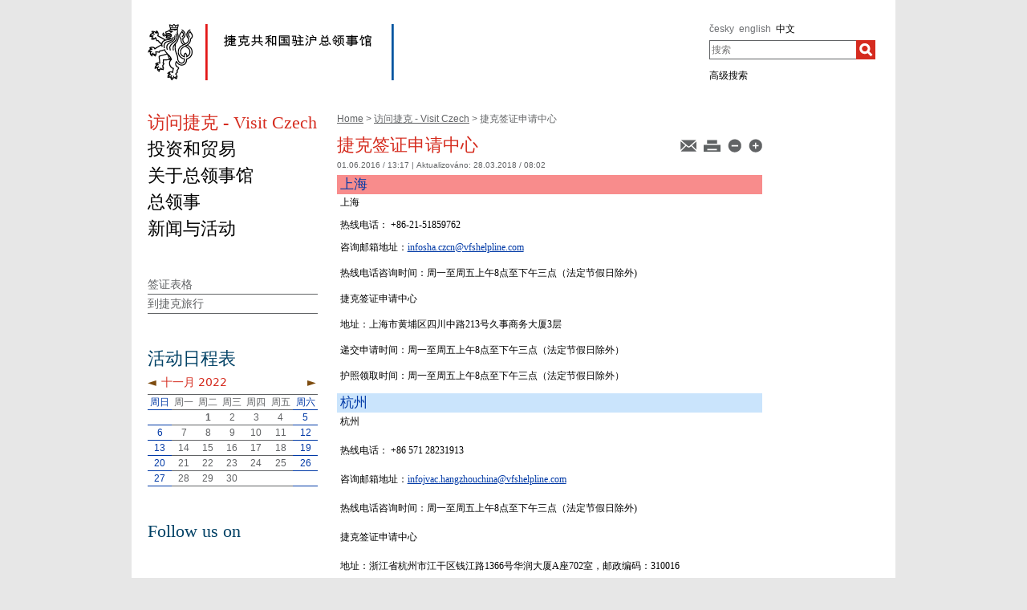

--- FILE ---
content_type: text/html;charset=utf-8
request_url: https://mzv.gov.cz/shanghai/zh/visit_czech/czech_visa_centers$1325.html?action=setMonth&year=2022&month=11&day=1
body_size: 5093
content:
<!DOCTYPE html PUBLIC "-//W3C//DTD XHTML 1.0 Strict//EN"
	"http://www.w3.org/TR/xhtml1/DTD/xhtml1-strict.dtd">
<!--
main:2042381
primary:1242045
lang:zh
langRoot:173700
isRtl:false -->
<html xmlns="http://www.w3.org/1999/xhtml" xml:lang="zh" lang="zh">
<head>

	<meta http-equiv="Content-type" content="text/html; charset=UTF-8" />
	<meta name="google-site-verification" content="HbfWNayKPg8PhQ3W-VPFL39p9bHEYjf6OPt6q1qveGQ" />
<meta property="og:url" content="https://mzv.gov.cz/shanghai/zh/visit_czech/czech_visa_centers.html" />
		<meta property="og:type" content="article" />
		<meta property="og:title" content="捷克签证申请中心" />
		<meta property="og:description" content="捷克签证申请中心" />
<meta property="og:image" content="https://mzv.gov.cz/public/8a/41/a8/2042388_1564225_VFS_Global_logo.jpg" />

	
	<title>捷克签证申请中心 | 捷克共和国驻沪总领事馆</title>
	<link rel="stylesheet" href="https://mzv.gov.cz/static/774-1-MZV/cz/resources/-logic-zastupitelske_urady-shared-resources-print_css.css?_linkv=1442194711387" type="text/css" media="print" />
	<link rel="stylesheet" href="https://mzv.gov.cz/static/774-1-MZV/cz/resources/-logic-zastupitelske_urady-shared-resources-reset_css.css?_linkv=1484918742373" type="text/css" media="screen" />
	<link rel="stylesheet" href="https://mzv.gov.cz/static/774-1-MZV/cz/resources/-logic-zastupitelske_urady-shared-resources-default_css.css?_linkv=1519911734200" type="text/css" media="screen" />
	<link rel="stylesheet" href="https://mzv.gov.cz/static/774-1-MZV/cz/resources/-logic-zastupitelske_urady-shared-resources-screen_css.css?_linkv=1733485312249" type="text/css" media="screen" />
	<link rel="stylesheet" href="https://mzv.gov.cz/static/774-1-MZV/cz/resources/-logic-mzv-resources-algoliasearch_css.css?_linkv=1733413237128" type="text/css" media="screen" />
	<link rel="stylesheet" href="https://mzv.gov.cz/static/774-1-MZV/cz/resources/-logic-mzv-resources-content_slider_css.css?_linkv=1442194711387" type="text/css" media="screen" />
	<!--<link rel="stylesheet" type="text/css" href="https://cdn.jsdelivr.net/npm/instantsearch.js@2.3.0/dist/instantsearch.min.css">
    <link rel="stylesheet" type="text/css" href="https://cdn.jsdelivr.net/npm/instantsearch.js@2.3.0/dist/instantsearch-theme-algolia.min.css">-->
<script type="text/javascript" src="/public/e0/8e/70/468224_348497_contentslider.js"></script>
	<script type="text/javascript" src="/public/39/d6/81/412481_323806_mootools.v1._11.js"></script>
	<script type="text/javascript" src="/public/c4/33/9/219448_348512_rotateSlidCom.js"></script>
	<script type="text/javascript" src="/public/d0/a0/52/223971_1912674_functions.js"></script>
	<script type="text/javascript" src="/public/a3/10/b5/297997_192886_events.js"></script>
	<!--[if IE 6]>
		<script type="text/javascript" src="/public/36/b4/2f/84469_14505_data"></script>
	<![endif]-->
	<!--[if lt IE 7]>
		<script defer type="text/javascript" src="/public/c0/57/ef/219408_18349_pngfix.js"></script>
	<![endif]-->
	
<script type="text/javascript" src="/public/89/e6/5f/455909_3008526_slimboxNew.js"></script>
	<script type="text/javascript" src="/public/c0/e9/f9/312010_1928505_clock.js"></script>
	<link rel="stylesheet" href="https://mzv.gov.cz/static/774-1-MZV/cz/resources/-logic-zastupitelske_urady-shared-resources-slimbox_css.css" type="text/css" media="screen"/>
	<link rel="stylesheet" href="https://mzv.gov.cz/static/774-1-MZV/cz/resources/-logic-mzv-resources-events__css.css" type="text/css" media="screen"/>
	<link rel="shortcut icon" href="/public/8b/aa/9e/495392_591614_favicon.ico" />
<!--[if lt IE 8]>
		<link rel="stylesheet" href="https://mzv.gov.cz/static/774-1-MZV/cz/resources/-logic-zastupitelske_urady-shared-resources-ielt8_css.css" type="text/css"/>
	<![endif]-->

<!--
			<PageMap>
				<DataObject type="article">
					<Attribute name="validFrom">2016年6月1日</Attribute>
					<Attribute name="validTo"></Attribute>
<Attribute name="country">CN</Attribute>
<Attribute name="topic">travel</Attribute>
</DataObject>
  			</PageMap>
  		-->
<script type='text/javascript' src='//www.google.com/jsapi'></script>

</head>
<script src="/public/88/59/84/1221237_3244600_jquery.js"></script>
<script>window.jQuery || document.write('<script src="/public/88/59/84/1221237_3244600_jquery.js"><\/script>')</script>
<script>
jQuery.noConflict();
</script>
<script src="/public/34/34/b6/1221235_1931192_tdi_bundle.min_1._7._6.js"></script>


<script type="text/javascript" src="/public/3f/58/a0/2753009_1890150_algoliasearch"></script>
	<script type="text/javascript" src="/public/c4/e/41/2753011_1890157_autocomplete"></script>
	<script type="text/javascript" src="/public/48/2e/14/2753013_1890161_instantsearch"></script>
<body class="alt_design article_view">
<div id="cookie-notification">
	<p>msg_cookie</p>
</div><div id="main_container">
	<header id="header_container" >
<div class="logo">
			<h1 id="logo">
<a href="/shanghai/zh/index.html" title="捷克共和国驻沪总领事馆"><img src="/public/a9/c8/d6/689058_591753_shanghai_zh.png" alt="捷克共和国驻沪总领事馆" /></a>
</h1>
		</div>
<div class="hidden_navigation">
			<a href="#menu_container">跳到菜单</a>,
			<a href="#content">跳到内容</a>
		</div>
		<hr class="hidden"/>
		<div id="tools">
<h2 class="hidden">语言</h2>
<p id="languages">
<a href="/shanghai/cz/index.html" class="noactive" aria-label="česky">
česky</a>&nbsp;
			<span class="hidden">, </span>
<a href="/shanghai/en/index.html" class="noactive" aria-label="english">
english</a>&nbsp;
			<span class="hidden">, </span>
<a href="/shanghai/zh/index.html" aria-label="中文">
中文</a>&nbsp;
			
</p>
<hr class="hidden"/><style>
      .algolia-autocomplete {
        width: 30%;
      }
      .algolia-autocomplete .aa-input, .algolia-autocomplete .aa-hint {
        width: 100%;
      }
      .algolia-autocomplete .aa-hint {
        color: #999;
      }
      .algolia-autocomplete .aa-dropdown-menu {
        margin-top:20px;
        width: 100%;
        background-color: #fff;
        border: 1px solid #999;
        box-shadow: 0px 0px 5px 2px #888888;
        overflow:hidden;
      }
      .algolia-autocomplete .aa-dropdown-menu .aa-suggestion {
        cursor: pointer;
        margin: 5px 4px;
        padding:4px;
      }
      .algolia-autocomplete .aa-dropdown-menu .aa-suggestion.aa-cursor {
        background-color: #d1d1d1;
      }
      .algolia-autocomplete .aa-dropdown-menu .aa-suggestion em {
        font-weight: bold;
        font-style: normal;
      }
    </style>
<h2 class="hidden">搜索</h2>

<form action="/shanghai/zh/index$281064.html?search=true" method="get" id="search-form">
	<div>
		<input type="hidden" name="search" value="true">
		<label for="hledej">搜索</label>
		<div>
			<input type="text" class="text" id="hledej" name="text" placeholder="搜索"/>
			<input type="submit" class="submit" value="" aria-label="搜索"/>	
		</div>
		<a href="/shanghai/zh/index.html?search=true">高级搜索</a>
	</div>
</form>

<script>
jQuery(document).ready(function ($) {
	  var client = algoliasearch('U596TMOUN6', '035474b9212c0746ed4b976d0405b230');
      var index = client.initIndex('mzvIndex');
    $('#hledej').autocomplete({ hint: false, appendTo:"#main_container"}, [
        {
          source: $.fn.autocomplete.sources.hits(index, { hitsPerPage: 5, filters:'lang:"zh"' }),
          displayKey: 'title',
          templates: {
            suggestion: function(suggestion) {
              return suggestion._highlightResult.title.value;
            }
          }
        }
    ])
    .on("autocomplete:selected", function(){
      $("#search-form").submit();
    });
});
</script><hr class="hidden"/>
		</div>
	</header><div id="content_container">
<div id="content_inner">
<div id="content">

<p id="breadcrumbs">
	<a href="/shanghai/zh/index.html">Home</a>&nbsp;&gt;
<a href="/shanghai/zh/visit_czech/index.html">访问捷克 - Visit Czech</a>&nbsp;&gt;
捷克签证申请中心</p>
<article class="article ">
<div class="article_tools noprint ">
<a href="/shanghai/zh/visit_czech/czech_visa_centers.html?notify=1" title="文章通知">
        <img src="/public/47/91/a9/219742_570301_mail.png" alt="文章通知"/>
</a>
<a href="#" onclick="print(); return false;" class="noprint">
	<img src="/public/b2/9d/11/84467_694862_print.png" alt="打印" title="打印"/>
</a>
<a href="#" onclick="decreaseFontSize('article_content'); return false;" title="Decrease font size">
        <img src="/public/ed/73/fd/223984_570299_minus.png" alt="Decrease font size"/>
</a>
<a href="#" onclick="increaseFontSize('article_content'); return false;" title="Increase font size">
        <img src="/public/d4/b1/d6/223986_570300_plus.png" alt="Increase font size"/>
</a>


</div>

<div class="article_content">

<h1 class="article_title">捷克签证申请中心</h1>
<p class="articleDate">01.06.2016 / 13:17  
| <span class="updated">
	Aktualizováno:

	<span class="time">
28.03.2018 / 08:02</span>
</span> 
</p>
		<span class="reset"></span>
		
<div class="article_body">
				<table align="left" border="0" cellpadding="5" cellspacing="1" style="width:100%">
	<tbody>
		<tr>
			<td style="background-color: rgb(248, 140, 140);">
			<h3>上海</h3>
			</td>
		</tr>
		<tr>
			<td>
			<p>上海</p>

			<p>热线电话： +86-21-51859762</p>

			<p>咨询邮箱地址：<a class="c_orange" href="mailto:infosha.czcn@vfshelpline.com">infosha.czcn@vfshelpline.com</a><br/>
			<br/>
			热线电话咨询时间：周一至周五上午8点至下午三点（法定节假日除外)<br/>
			<br/>
			捷克签证申请中心<br/>
			<br/>
			地址：上海市黄埔区四川中路213号久事商务大厦3层<br/>
			<br/>
			递交申请时间：周一至周五上午8点至下午三点（法定节假日除外）<br/>
			<br/>
			护照领取时间：周一至周五上午8点至下午三点（法定节假日除外）</p>
			</td>
		</tr>
		<tr>
			<td style="background-color: rgb(202, 228, 252);">
			<h3>杭州</h3>
			</td>
		</tr>
		<tr>
			<td>杭州<br/>
			<br/>
			热线电话： +86 571 28231913<br/>
			<br/>
			咨询邮箱地址：<a class="c_orange" href="mailto:infojvac.hangzhouchina@vfshelpline.com">infojvac.hangzhouchina@vfshelpline.com</a><br/>
			<br/>
			热线电话咨询时间：周一至周五上午8点至下午三点（法定节假日除外)<br/>
			<br/>
			捷克签证申请中心<br/>
			<br/>
			地址：浙江省杭州市江干区钱江路1366号华润大厦A座702室，邮政编码：310016<br/>
			<br/>
			递交申请时间：周一至周五上午8点至下午三点（法定节假日除外）<br/>
			<br/>
			护照领取时间：周一至周五上午8点至下午三点（法定节假日除外）</td>
		</tr>
		<tr>
			<td style="background-color: rgb(245, 245, 80);">
			<h3>南京</h3>
			</td>
		</tr>
		<tr>
			<td>
			<p>热线电话： +86-25-51801239</p>

			<p><br/>
			咨询邮箱地址：<a href="mailto:infojvac.nanjingchina@vfshelpline.com">infojvac.nanjingchina@vfshelpline.com</a></p>

			<p>热线电话咨询时间：周一至周五上午8点至下午三点（法定节假日除外）</p>

			<p>捷克签证申请中心</p>

			<p>地址：</p>

			<p>江苏省南京市建邺区庐山路188号新地中心5层， 邮政编码：210019</p>

			<p>递交申请时间：周一至周五上午8点至下午三点（法定节假日除外）</p>

			<p>护照领取时间：周一至周五上午8点至下午三点（法定节假日除外）</p>
			</td>
		</tr>
		<tr>
			<td>
			<ul>
				<li>的更多信息: <a href="http://www.vfsglobal.cn/czechrepublic/China" target="_blank">http://www.vfsglobal.cn/czechrepublic/China</a></li>
			</ul>
			</td>
		</tr>
		<tr>
			<td>&nbsp;</td>
		</tr>
	</tbody>
</table>

<p>&nbsp;</p>

<p>&nbsp;</p>

<p>&nbsp;</p>

<p>&nbsp;</p>

<p>&nbsp;</p>

<p>&nbsp;</p>
</div>
</div>


</article>
	
	<hr class="hidden"/>
</div>
<div id="menu_container" class="noprint">
	<ul id="menu">
<li >
				<!--test-->
<a href="/shanghai/zh/visit_czech/index.html" class=" active" >
<span>访问捷克 - Visit Czech</span>
</a>
			</li>
<li >
				<!--test-->
<a href="/shanghai/zh/investment_trade/index.html" class="" >
<span>投资和贸易</span>
</a>
			</li>
<li >
				<!--test-->
<a href="/shanghai/zh/consulate/index.html" class="" >
<span>关于总领事馆</span>
</a>
			</li>
<li >
				<!--test-->
<a href="/shanghai/zh/consul_general/index.html" class="" >
<span>总领事</span>
</a>
			</li>
<li >
				<!--test-->
<a href="/shanghai/zh/news/index.html" class=" last" >
<span>新闻与活动</span>
</a>
			</li>
</ul> 
	<hr class="hidden"/>
</div>



<aside id="left_sidebar" class="noprint">

<div id="submenu_box" class="box_content">
		<div id="submenu_container">
			<h2 class="hidden">MAIN_MENU</h2>
			<ul id="submenu">
<li>
<a href="/shanghai/zh/visit_czech/visa_forms/index.html" class="" >
签证表格</a>
</li>
<li>
<a href="/shanghai/zh/visit_czech/travel/index.html" class="" >
到捷克旅行</a>
</li>
</ul>
			<hr class="hidden"/>
		</div>
	</div>
<div class="box_content" id="calendar">	

<div class="calendar">
		<h2 class="box_title">活动日程表</h2>		
	<table>
		<thead>
<tr class="caption">
				<th colspan="7">
					<a href="/shanghai/zh/visit_czech/czech_visa_centers$1325.html?action=setMonth&amp;year=2022&amp;month=10&amp;day=1" class="float_left">◄</a>
					<a href="/shanghai/zh/visit_czech/czech_visa_centers$1325.html?action=setMonth&amp;year=2022&amp;month=12&amp;day=1" class="float_right">►</a>
					&nbsp;十一月 2022
				</th>
			</tr>
<tr>
<th class="weekend">周日</th>
<th>周一</th>
<th>周二</th>
<th>周三</th>
<th>周四</th>
<th>周五</th>
<th class="weekend">周六</th>
</tr>
		</thead>
<tbody>
<tr>
<td class="weekend">&nbsp;</td>
<td>&nbsp;</td>
<td id="day-1" class="active_day ">
1</td>
<td id="day-2" class="">
2</td>
<td id="day-3" class="">
3</td>
<td id="day-4" class="">
4</td>
<td id="day-5" class="weekend ">
5</td>
</tr>
<tr>
<td id="day-6" class="weekend ">
6</td>
<td id="day-7" class="">
7</td>
<td id="day-8" class="">
8</td>
<td id="day-9" class="">
9</td>
<td id="day-10" class="">
10</td>
<td id="day-11" class="">
11</td>
<td id="day-12" class="weekend ">
12</td>
</tr>
<tr>
<td id="day-13" class="weekend ">
13</td>
<td id="day-14" class="">
14</td>
<td id="day-15" class="">
15</td>
<td id="day-16" class="">
16</td>
<td id="day-17" class="">
17</td>
<td id="day-18" class="">
18</td>
<td id="day-19" class="weekend ">
19</td>
</tr>
<tr>
<td id="day-20" class="weekend ">
20</td>
<td id="day-21" class="">
21</td>
<td id="day-22" class="">
22</td>
<td id="day-23" class="">
23</td>
<td id="day-24" class="">
24</td>
<td id="day-25" class="">
25</td>
<td id="day-26" class="weekend ">
26</td>
</tr>
<tr>
<td id="day-27" class="weekend ">
27</td>
<td id="day-28" class="">
28</td>
<td id="day-29" class="">
29</td>
<td id="day-30" class="">
30</td>
<td>&nbsp;</td>
<td>&nbsp;</td>
<td class="weekend">&nbsp;</td>
</tr>
</tbody>
</table></div>
</div>		
<div class="box_content" id="social_networks">	
<h2 class="box_title">Follow us on</h2>
</div>		
<div class="box_content last" id="twitterTimeline">	
</div>		
<hr class="hidden"/>
</aside> 
</div>
<div class="reset">&nbsp;</div>
		</div>

<footer id="footer_container">
			<p>
				<a href="http://www.mzv.cz/en">捷克外交部</a>
<span class="separator noprint">|</span>
					<a href="/shanghai/zh/webmaster.html" class="noprint">
						<span>Webmaster</span>
					</a>
<span class="separator noprint">|</span>
					<a href="/shanghai/zh/kontakty.html" class="noprint">
						<span>联系我们</span>
					</a>
<span class="separator noprint">|</span>
					<a href="/shanghai/zh/mapa_stranek.html" class="noprint">
						<span>网站地图</span>
					</a>
<span class="delimiter noprint">|</span>
				<a href="?force_format=mobile" class="full">Mobile version</a>
				<span class="delimiter noprint">|</span>
				<a href="/shanghai/zh/rss.html" class="noprint">RSS</a>
			</p>
		</footer>
</div>
<p class="hidden"><a href="http://www.toplist.cz/"><img src="https://toplist.cz/count.asp?id=27521&amp;logo=blank" alt="TOPlist" /></a></p>
<script type="text/javascript">
	document.write(unescape("%3Cscript src='https://ssl.google-analytics.com/ga.js' type='text/javascript'%3E%3C/script%3E"));
	document.write(unescape("%3Cscript src='/public/11/43/10/272247_304713_google_analytics.js' type='text/javascript'%3E%3C/script%3E"));
</script><script type="text/javascript" src="/public/ea/1d/ec/1583403_2841264_cookie_notification.js"></script>
	<script type="text/javascript" src="/public/c1/ae/68/1254117_1199650_carousel.js"></script>
<!-- monitoring
__ETN_.O.K.__
// monitoring -->
</body>
<!-- main:2042381 primary:1242045 -->
</html>


--- FILE ---
content_type: text/plain; charset=UTF-8
request_url: https://mzv.gov.cz/public/3f/58/a0/2753009_1890150_algoliasearch
body_size: 63316
content:
/*! algoliasearch 3.24.7 | © 2014, 2015 Algolia SAS | github.com/algolia/algoliasearch-client-js */
!function(e){var t;"undefined"!=typeof window?t=window:"undefined"!=typeof self&&(t=self),t.ALGOLIA_MIGRATION_LAYER=e()}(function(){return function e(t,n,r){function o(s,a){if(!n[s]){if(!t[s]){var c="function"==typeof require&&require;if(!a&&c)return c(s,!0);if(i)return i(s,!0);var u=new Error("Cannot find module '"+s+"'");throw u.code="MODULE_NOT_FOUND",u}var l=n[s]={exports:{}};t[s][0].call(l.exports,function(e){var n=t[s][1][e];return o(n?n:e)},l,l.exports,e,t,n,r)}return n[s].exports}for(var i="function"==typeof require&&require,s=0;s<r.length;s++)o(r[s]);return o}({1:[function(e,t,n){function r(e,t){for(var n in t)e.setAttribute(n,t[n])}function o(e,t){e.onload=function(){this.onerror=this.onload=null,t(null,e)},e.onerror=function(){this.onerror=this.onload=null,t(new Error("Failed to load "+this.src),e)}}function i(e,t){e.onreadystatechange=function(){"complete"!=this.readyState&&"loaded"!=this.readyState||(this.onreadystatechange=null,t(null,e))}}t.exports=function(e,t,n){var s=document.head||document.getElementsByTagName("head")[0],a=document.createElement("script");"function"==typeof t&&(n=t,t={}),t=t||{},n=n||function(){},a.type=t.type||"text/javascript",a.charset=t.charset||"utf8",a.async=!("async"in t)||!!t.async,a.src=e,t.attrs&&r(a,t.attrs),t.text&&(a.text=""+t.text);var c="onload"in a?o:i;c(a,n),a.onload||o(a,n),s.appendChild(a)}},{}],2:[function(e,t,n){"use strict";function r(e){for(var t=new RegExp("cdn\\.jsdelivr\\.net/algoliasearch/latest/"+e.replace(".","\\.")+"(?:\\.min)?\\.js$"),n=document.getElementsByTagName("script"),r=!1,o=0,i=n.length;o<i;o++)if(n[o].src&&t.test(n[o].src)){r=!0;break}return r}t.exports=r},{}],3:[function(e,t,n){"use strict";function r(t){var n=e(1),r="//cdn.jsdelivr.net/algoliasearch/2/"+t+".min.js",i="-- AlgoliaSearch `latest` warning --\nWarning, you are using the `latest` version string from jsDelivr to load the AlgoliaSearch library.\nUsing `latest` is no more recommended, you should load //cdn.jsdelivr.net/algoliasearch/2/algoliasearch.min.js\n\nAlso, we updated the AlgoliaSearch JavaScript client to V3. If you want to upgrade,\nplease read our migration guide at https://github.com/algolia/algoliasearch-client-js/wiki/Migration-guide-from-2.x.x-to-3.x.x\n-- /AlgoliaSearch  `latest` warning --";window.console&&(window.console.warn?window.console.warn(i):window.console.log&&window.console.log(i));try{document.write("<script>window.ALGOLIA_SUPPORTS_DOCWRITE = true</script>"),window.ALGOLIA_SUPPORTS_DOCWRITE===!0?(document.write('<script src="'+r+'"></script>'),o("document.write")()):n(r,o("DOMElement"))}catch(s){n(r,o("DOMElement"))}}function o(e){return function(){var t="AlgoliaSearch: loaded V2 script using "+e;window.console&&window.console.log&&window.console.log(t)}}t.exports=r},{1:1}],4:[function(e,t,n){"use strict";function r(){var e="-- AlgoliaSearch V2 => V3 error --\nYou are trying to use a new version of the AlgoliaSearch JavaScript client with an old notation.\nPlease read our migration guide at https://github.com/algolia/algoliasearch-client-js/wiki/Migration-guide-from-2.x.x-to-3.x.x\n-- /AlgoliaSearch V2 => V3 error --";window.AlgoliaSearch=function(){throw new Error(e)},window.AlgoliaSearchHelper=function(){throw new Error(e)},window.AlgoliaExplainResults=function(){throw new Error(e)}}t.exports=r},{}],5:[function(e,t,n){"use strict";function r(t){var n=e(2),r=e(3),o=e(4);n(t)?r(t):o()}r("algoliasearch")},{2:2,3:3,4:4}]},{},[5])(5)}),function(e){if("object"==typeof exports&&"undefined"!=typeof module)module.exports=e();else if("function"==typeof define&&define.amd)define([],e);else{var t;t="undefined"!=typeof window?window:"undefined"!=typeof global?global:"undefined"!=typeof self?self:this,t.algoliasearch=e()}}(function(){var e;return function t(e,n,r){function o(s,a){if(!n[s]){if(!e[s]){var c="function"==typeof require&&require;if(!a&&c)return c(s,!0);if(i)return i(s,!0);var u=new Error("Cannot find module '"+s+"'");throw u.code="MODULE_NOT_FOUND",u}var l=n[s]={exports:{}};e[s][0].call(l.exports,function(t){var n=e[s][1][t];return o(n?n:t)},l,l.exports,t,e,n,r)}return n[s].exports}for(var i="function"==typeof require&&require,s=0;s<r.length;s++)o(r[s]);return o}({1:[function(e,t,n){(function(r){function o(){return!("undefined"==typeof window||!window.process||"renderer"!==window.process.type)||("undefined"!=typeof document&&document.documentElement&&document.documentElement.style&&document.documentElement.style.WebkitAppearance||"undefined"!=typeof window&&window.console&&(window.console.firebug||window.console.exception&&window.console.table)||"undefined"!=typeof navigator&&navigator.userAgent&&navigator.userAgent.toLowerCase().match(/firefox\/(\d+)/)&&parseInt(RegExp.$1,10)>=31||"undefined"!=typeof navigator&&navigator.userAgent&&navigator.userAgent.toLowerCase().match(/applewebkit\/(\d+)/))}function i(e){var t=this.useColors;if(e[0]=(t?"%c":"")+this.namespace+(t?" %c":" ")+e[0]+(t?"%c ":" ")+"+"+n.humanize(this.diff),t){var r="color: "+this.color;e.splice(1,0,r,"color: inherit");var o=0,i=0;e[0].replace(/%[a-zA-Z%]/g,function(e){"%%"!==e&&(o++,"%c"===e&&(i=o))}),e.splice(i,0,r)}}function s(){return"object"==typeof console&&console.log&&Function.prototype.apply.call(console.log,console,arguments)}function a(e){try{null==e?n.storage.removeItem("debug"):n.storage.debug=e}catch(t){}}function c(){var e;try{e=n.storage.debug}catch(t){}return!e&&"undefined"!=typeof r&&"env"in r&&(e=r.env.DEBUG),e}function u(){try{return window.localStorage}catch(e){}}n=t.exports=e(2),n.log=s,n.formatArgs=i,n.save=a,n.load=c,n.useColors=o,n.storage="undefined"!=typeof chrome&&"undefined"!=typeof chrome.storage?chrome.storage.local:u(),n.colors=["lightseagreen","forestgreen","goldenrod","dodgerblue","darkorchid","crimson"],n.formatters.j=function(e){try{return JSON.stringify(e)}catch(t){return"[UnexpectedJSONParseError]: "+t.message}},n.enable(c())}).call(this,e(12))},{12:12,2:2}],2:[function(e,t,n){function r(e){var t,r=0;for(t in e)r=(r<<5)-r+e.charCodeAt(t),r|=0;return n.colors[Math.abs(r)%n.colors.length]}function o(e){function t(){if(t.enabled){var e=t,r=+new Date,o=r-(u||r);e.diff=o,e.prev=u,e.curr=r,u=r;for(var i=new Array(arguments.length),s=0;s<i.length;s++)i[s]=arguments[s];i[0]=n.coerce(i[0]),"string"!=typeof i[0]&&i.unshift("%O");var a=0;i[0]=i[0].replace(/%([a-zA-Z%])/g,function(t,r){if("%%"===t)return t;a++;var o=n.formatters[r];if("function"==typeof o){var s=i[a];t=o.call(e,s),i.splice(a,1),a--}return t}),n.formatArgs.call(e,i);var c=t.log||n.log||console.log.bind(console);c.apply(e,i)}}return t.namespace=e,t.enabled=n.enabled(e),t.useColors=n.useColors(),t.color=r(e),"function"==typeof n.init&&n.init(t),t}function i(e){n.save(e),n.names=[],n.skips=[];for(var t=("string"==typeof e?e:"").split(/[\s,]+/),r=t.length,o=0;o<r;o++)t[o]&&(e=t[o].replace(/\*/g,".*?"),"-"===e[0]?n.skips.push(new RegExp("^"+e.substr(1)+"$")):n.names.push(new RegExp("^"+e+"$")))}function s(){n.enable("")}function a(e){var t,r;for(t=0,r=n.skips.length;t<r;t++)if(n.skips[t].test(e))return!1;for(t=0,r=n.names.length;t<r;t++)if(n.names[t].test(e))return!0;return!1}function c(e){return e instanceof Error?e.stack||e.message:e}n=t.exports=o.debug=o["default"]=o,n.coerce=c,n.disable=s,n.enable=i,n.enabled=a,n.humanize=e(9),n.names=[],n.skips=[],n.formatters={};var u},{9:9}],3:[function(t,n,r){(function(o,i){!function(t,o){"object"==typeof r&&"undefined"!=typeof n?n.exports=o():"function"==typeof e&&e.amd?e(o):t.ES6Promise=o()}(this,function(){"use strict";function e(e){var t=typeof e;return null!==e&&("object"===t||"function"===t)}function n(e){return"function"==typeof e}function r(e){X=e}function s(e){W=e}function a(){return function(){return o.nextTick(d)}}function c(){return"undefined"!=typeof V?function(){V(d)}:p()}function u(){var e=0,t=new Z(d),n=document.createTextNode("");return t.observe(n,{characterData:!0}),function(){n.data=e=++e%2}}function l(){var e=new MessageChannel;return e.port1.onmessage=d,function(){return e.port2.postMessage(0)}}function p(){var e=setTimeout;return function(){return e(d,1)}}function d(){for(var e=0;e<G;e+=2){var t=ne[e],n=ne[e+1];t(n),ne[e]=void 0,ne[e+1]=void 0}G=0}function h(){try{var e=t,n=e("vertx");return V=n.runOnLoop||n.runOnContext,c()}catch(r){return p()}}function f(e,t){var n=arguments,r=this,o=new this.constructor(m);void 0===o[oe]&&C(o);var i=r._state;return i?!function(){var e=n[i-1];W(function(){return P(i,o,e,r._result)})}():I(r,o,e,t),o}function y(e){var t=this;if(e&&"object"==typeof e&&e.constructor===t)return e;var n=new t(m);return R(n,e),n}function m(){}function v(){return new TypeError("You cannot resolve a promise with itself")}function g(){return new TypeError("A promises callback cannot return that same promise.")}function b(e){try{return e.then}catch(t){return ce.error=t,ce}}function w(e,t,n,r){try{e.call(t,n,r)}catch(o){return o}}function _(e,t,n){W(function(e){var r=!1,o=w(n,t,function(n){r||(r=!0,t!==n?R(e,n):S(e,n))},function(t){r||(r=!0,A(e,t))},"Settle: "+(e._label||" unknown promise"));!r&&o&&(r=!0,A(e,o))},e)}function x(e,t){t._state===se?S(e,t._result):t._state===ae?A(e,t._result):I(t,void 0,function(t){return R(e,t)},function(t){return A(e,t)})}function T(e,t,r){t.constructor===e.constructor&&r===f&&t.constructor.resolve===y?x(e,t):r===ce?(A(e,ce.error),ce.error=null):void 0===r?S(e,t):n(r)?_(e,t,r):S(e,t)}function R(t,n){t===n?A(t,v()):e(n)?T(t,n,b(n)):S(t,n)}function j(e){e._onerror&&e._onerror(e._result),k(e)}function S(e,t){e._state===ie&&(e._result=t,e._state=se,0!==e._subscribers.length&&W(k,e))}function A(e,t){e._state===ie&&(e._state=ae,e._result=t,W(j,e))}function I(e,t,n,r){var o=e._subscribers,i=o.length;e._onerror=null,o[i]=t,o[i+se]=n,o[i+ae]=r,0===i&&e._state&&W(k,e)}function k(e){var t=e._subscribers,n=e._state;if(0!==t.length){for(var r=void 0,o=void 0,i=e._result,s=0;s<t.length;s+=3)r=t[s],o=t[s+n],r?P(n,r,o,i):o(i);e._subscribers.length=0}}function O(){this.error=null}function E(e,t){try{return e(t)}catch(n){return ue.error=n,ue}}function P(e,t,r,o){var i=n(r),s=void 0,a=void 0,c=void 0,u=void 0;if(i){if(s=E(r,o),s===ue?(u=!0,a=s.error,s.error=null):c=!0,t===s)return void A(t,g())}else s=o,c=!0;t._state!==ie||(i&&c?R(t,s):u?A(t,a):e===se?S(t,s):e===ae&&A(t,s))}function U(e,t){try{t(function(t){R(e,t)},function(t){A(e,t)})}catch(n){A(e,n)}}function q(){return le++}function C(e){e[oe]=le++,e._state=void 0,e._result=void 0,e._subscribers=[]}function N(e,t){this._instanceConstructor=e,this.promise=new e(m),this.promise[oe]||C(this.promise),$(t)?(this.length=t.length,this._remaining=t.length,this._result=new Array(this.length),0===this.length?S(this.promise,this._result):(this.length=this.length||0,this._enumerate(t),0===this._remaining&&S(this.promise,this._result))):A(this.promise,D())}function D(){return new Error("Array Methods must be provided an Array")}function L(e){return new N(this,e).promise}function K(e){var t=this;return new t($(e)?function(n,r){for(var o=e.length,i=0;i<o;i++)t.resolve(e[i]).then(n,r)}:function(e,t){return t(new TypeError("You must pass an array to race."))})}function H(e){var t=this,n=new t(m);return A(n,e),n}function M(){throw new TypeError("You must pass a resolver function as the first argument to the promise constructor")}function J(){throw new TypeError("Failed to construct 'Promise': Please use the 'new' operator, this object constructor cannot be called as a function.")}function F(e){this[oe]=q(),this._result=this._state=void 0,this._subscribers=[],m!==e&&("function"!=typeof e&&M(),this instanceof F?U(this,e):J())}function B(){var e=void 0;if("undefined"!=typeof i)e=i;else if("undefined"!=typeof self)e=self;else try{e=Function("return this")()}catch(t){throw new Error("polyfill failed because global object is unavailable in this environment")}var n=e.Promise;if(n){var r=null;try{r=Object.prototype.toString.call(n.resolve())}catch(t){}if("[object Promise]"===r&&!n.cast)return}e.Promise=F}var Q=void 0;Q=Array.isArray?Array.isArray:function(e){return"[object Array]"===Object.prototype.toString.call(e)};var $=Q,G=0,V=void 0,X=void 0,W=function(e,t){ne[G]=e,ne[G+1]=t,G+=2,2===G&&(X?X(d):re())},Y="undefined"!=typeof window?window:void 0,z=Y||{},Z=z.MutationObserver||z.WebKitMutationObserver,ee="undefined"==typeof self&&"undefined"!=typeof o&&"[object process]"==={}.toString.call(o),te="undefined"!=typeof Uint8ClampedArray&&"undefined"!=typeof importScripts&&"undefined"!=typeof MessageChannel,ne=new Array(1e3),re=void 0;re=ee?a():Z?u():te?l():void 0===Y&&"function"==typeof t?h():p();var oe=Math.random().toString(36).substring(16),ie=void 0,se=1,ae=2,ce=new O,ue=new O,le=0;return N.prototype._enumerate=function(e){for(var t=0;this._state===ie&&t<e.length;t++)this._eachEntry(e[t],t)},N.prototype._eachEntry=function(e,t){var n=this._instanceConstructor,r=n.resolve;if(r===y){var o=b(e);if(o===f&&e._state!==ie)this._settledAt(e._state,t,e._result);else if("function"!=typeof o)this._remaining--,this._result[t]=e;else if(n===F){var i=new n(m);T(i,e,o),this._willSettleAt(i,t)}else this._willSettleAt(new n(function(t){return t(e)}),t)}else this._willSettleAt(r(e),t)},N.prototype._settledAt=function(e,t,n){var r=this.promise;r._state===ie&&(this._remaining--,e===ae?A(r,n):this._result[t]=n),0===this._remaining&&S(r,this._result)},N.prototype._willSettleAt=function(e,t){var n=this;I(e,void 0,function(e){return n._settledAt(se,t,e)},function(e){return n._settledAt(ae,t,e)})},F.all=L,F.race=K,F.resolve=y,F.reject=H,F._setScheduler=r,F._setAsap=s,F._asap=W,F.prototype={constructor:F,then:f,"catch":function(e){return this.then(null,e)}},F.polyfill=B,F.Promise=F,F})}).call(this,t(12),"undefined"!=typeof global?global:"undefined"!=typeof self?self:"undefined"!=typeof window?window:{})},{12:12}],4:[function(e,t,n){function r(){this._events=this._events||{},this._maxListeners=this._maxListeners||void 0}function o(e){return"function"==typeof e}function i(e){return"number"==typeof e}function s(e){return"object"==typeof e&&null!==e}function a(e){return void 0===e}t.exports=r,r.EventEmitter=r,r.prototype._events=void 0,r.prototype._maxListeners=void 0,r.defaultMaxListeners=10,r.prototype.setMaxListeners=function(e){if(!i(e)||e<0||isNaN(e))throw TypeError("n must be a positive number");return this._maxListeners=e,this},r.prototype.emit=function(e){var t,n,r,i,c,u;if(this._events||(this._events={}),"error"===e&&(!this._events.error||s(this._events.error)&&!this._events.error.length)){if(t=arguments[1],t instanceof Error)throw t;var l=new Error('Uncaught, unspecified "error" event. ('+t+")");throw l.context=t,l}if(n=this._events[e],a(n))return!1;if(o(n))switch(arguments.length){case 1:n.call(this);break;case 2:n.call(this,arguments[1]);break;case 3:n.call(this,arguments[1],arguments[2]);break;default:i=Array.prototype.slice.call(arguments,1),n.apply(this,i)}else if(s(n))for(i=Array.prototype.slice.call(arguments,1),u=n.slice(),r=u.length,c=0;c<r;c++)u[c].apply(this,i);return!0},r.prototype.addListener=function(e,t){var n;if(!o(t))throw TypeError("listener must be a function");return this._events||(this._events={}),this._events.newListener&&this.emit("newListener",e,o(t.listener)?t.listener:t),this._events[e]?s(this._events[e])?this._events[e].push(t):this._events[e]=[this._events[e],t]:this._events[e]=t,s(this._events[e])&&!this._events[e].warned&&(n=a(this._maxListeners)?r.defaultMaxListeners:this._maxListeners,n&&n>0&&this._events[e].length>n&&(this._events[e].warned=!0,console.error("(node) warning: possible EventEmitter memory leak detected. %d listeners added. Use emitter.setMaxListeners() to increase limit.",this._events[e].length),"function"==typeof console.trace&&console.trace())),this},r.prototype.on=r.prototype.addListener,r.prototype.once=function(e,t){function n(){this.removeListener(e,n),r||(r=!0,t.apply(this,arguments))}if(!o(t))throw TypeError("listener must be a function");var r=!1;return n.listener=t,this.on(e,n),this},r.prototype.removeListener=function(e,t){var n,r,i,a;if(!o(t))throw TypeError("listener must be a function");if(!this._events||!this._events[e])return this;if(n=this._events[e],i=n.length,r=-1,n===t||o(n.listener)&&n.listener===t)delete this._events[e],this._events.removeListener&&this.emit("removeListener",e,t);else if(s(n)){for(a=i;a-- >0;)if(n[a]===t||n[a].listener&&n[a].listener===t){r=a;break}if(r<0)return this;1===n.length?(n.length=0,delete this._events[e]):n.splice(r,1),this._events.removeListener&&this.emit("removeListener",e,t)}return this},r.prototype.removeAllListeners=function(e){var t,n;if(!this._events)return this;if(!this._events.removeListener)return 0===arguments.length?this._events={}:this._events[e]&&delete this._events[e],this;if(0===arguments.length){for(t in this._events)"removeListener"!==t&&this.removeAllListeners(t);return this.removeAllListeners("removeListener"),this._events={},this}if(n=this._events[e],o(n))this.removeListener(e,n);else if(n)for(;n.length;)this.removeListener(e,n[n.length-1]);return delete this._events[e],this},r.prototype.listeners=function(e){var t;return t=this._events&&this._events[e]?o(this._events[e])?[this._events[e]]:this._events[e].slice():[]},r.prototype.listenerCount=function(e){if(this._events){var t=this._events[e];if(o(t))return 1;if(t)return t.length}return 0},r.listenerCount=function(e,t){return e.listenerCount(t)}},{}],5:[function(e,t,n){var r=Object.prototype.hasOwnProperty,o=Object.prototype.toString;t.exports=function(e,t,n){if("[object Function]"!==o.call(t))throw new TypeError("iterator must be a function");var i=e.length;if(i===+i)for(var s=0;s<i;s++)t.call(n,e[s],s,e);else for(var a in e)r.call(e,a)&&t.call(n,e[a],a,e)}},{}],6:[function(e,t,n){(function(e){var n;n="undefined"!=typeof window?window:"undefined"!=typeof e?e:"undefined"!=typeof self?self:{},t.exports=n}).call(this,"undefined"!=typeof global?global:"undefined"!=typeof self?self:"undefined"!=typeof window?window:{})},{}],7:[function(e,t,n){"function"==typeof Object.create?t.exports=function(e,t){e.super_=t,e.prototype=Object.create(t.prototype,{constructor:{value:e,enumerable:!1,writable:!0,configurable:!0}})}:t.exports=function(e,t){e.super_=t;var n=function(){};n.prototype=t.prototype,e.prototype=new n,e.prototype.constructor=e}},{}],8:[function(e,t,n){var r={}.toString;t.exports=Array.isArray||function(e){return"[object Array]"==r.call(e)}},{}],9:[function(e,t,n){function r(e){if(e=String(e),!(e.length>100)){var t=/^((?:\d+)?\.?\d+) *(milliseconds?|msecs?|ms|seconds?|secs?|s|minutes?|mins?|m|hours?|hrs?|h|days?|d|years?|yrs?|y)?$/i.exec(e);if(t){var n=parseFloat(t[1]),r=(t[2]||"ms").toLowerCase();switch(r){case"years":case"year":case"yrs":case"yr":case"y":return n*p;case"days":case"day":case"d":return n*l;case"hours":case"hour":case"hrs":case"hr":case"h":return n*u;case"minutes":case"minute":case"mins":case"min":case"m":return n*c;case"seconds":case"second":case"secs":case"sec":case"s":return n*a;case"milliseconds":case"millisecond":case"msecs":case"msec":case"ms":return n;default:return}}}}function o(e){return e>=l?Math.round(e/l)+"d":e>=u?Math.round(e/u)+"h":e>=c?Math.round(e/c)+"m":e>=a?Math.round(e/a)+"s":e+"ms"}function i(e){return s(e,l,"day")||s(e,u,"hour")||s(e,c,"minute")||s(e,a,"second")||e+" ms"}function s(e,t,n){if(!(e<t))return e<1.5*t?Math.floor(e/t)+" "+n:Math.ceil(e/t)+" "+n+"s"}var a=1e3,c=60*a,u=60*c,l=24*u,p=365.25*l;t.exports=function(e,t){t=t||{};var n=typeof e;if("string"===n&&e.length>0)return r(e);if("number"===n&&isNaN(e)===!1)return t["long"]?i(e):o(e);throw new Error("val is not a non-empty string or a valid number. val="+JSON.stringify(e))}},{}],10:[function(e,t,n){"use strict";var r=Object.prototype.hasOwnProperty,o=Object.prototype.toString,i=Array.prototype.slice,s=e(11),a=Object.prototype.propertyIsEnumerable,c=!a.call({toString:null},"toString"),u=a.call(function(){},"prototype"),l=["toString","toLocaleString","valueOf","hasOwnProperty","isPrototypeOf","propertyIsEnumerable","constructor"],p=function(e){var t=e.constructor;return t&&t.prototype===e},d={$console:!0,$external:!0,$frame:!0,$frameElement:!0,$frames:!0,$innerHeight:!0,$innerWidth:!0,$outerHeight:!0,$outerWidth:!0,$pageXOffset:!0,$pageYOffset:!0,$parent:!0,$scrollLeft:!0,$scrollTop:!0,$scrollX:!0,$scrollY:!0,$self:!0,$webkitIndexedDB:!0,$webkitStorageInfo:!0,$window:!0},h=function(){if("undefined"==typeof window)return!1;for(var e in window)try{if(!d["$"+e]&&r.call(window,e)&&null!==window[e]&&"object"==typeof window[e])try{p(window[e])}catch(t){return!0}}catch(t){return!0}return!1}(),f=function(e){if("undefined"==typeof window||!h)return p(e);try{return p(e)}catch(t){return!1}},y=function(e){var t=null!==e&&"object"==typeof e,n="[object Function]"===o.call(e),i=s(e),a=t&&"[object String]"===o.call(e),p=[];if(!t&&!n&&!i)throw new TypeError("Object.keys called on a non-object");var d=u&&n;if(a&&e.length>0&&!r.call(e,0))for(var h=0;h<e.length;++h)p.push(String(h));if(i&&e.length>0)for(var y=0;y<e.length;++y)p.push(String(y));else for(var m in e)d&&"prototype"===m||!r.call(e,m)||p.push(String(m));if(c)for(var v=f(e),g=0;g<l.length;++g)v&&"constructor"===l[g]||!r.call(e,l[g])||p.push(l[g]);return p};y.shim=function(){if(Object.keys){var e=function(){return 2===(Object.keys(arguments)||"").length}(1,2);if(!e){var t=Object.keys;Object.keys=function(e){return t(s(e)?i.call(e):e)}}}else Object.keys=y;return Object.keys||y},t.exports=y},{11:11}],11:[function(e,t,n){"use strict";var r=Object.prototype.toString;t.exports=function(e){var t=r.call(e),n="[object Arguments]"===t;return n||(n="[object Array]"!==t&&null!==e&&"object"==typeof e&&"number"==typeof e.length&&e.length>=0&&"[object Function]"===r.call(e.callee)),n}},{}],12:[function(e,t,n){function r(){throw new Error("setTimeout has not been defined")}function o(){throw new Error("clearTimeout has not been defined")}function i(e){if(p===setTimeout)return setTimeout(e,0);if((p===r||!p)&&setTimeout)return p=setTimeout,setTimeout(e,0);try{return p(e,0)}catch(t){try{return p.call(null,e,0)}catch(t){return p.call(this,e,0)}}}function s(e){if(d===clearTimeout)return clearTimeout(e);if((d===o||!d)&&clearTimeout)return d=clearTimeout,clearTimeout(e);try{return d(e)}catch(t){try{return d.call(null,e)}catch(t){return d.call(this,e)}}}function a(){m&&f&&(m=!1,f.length?y=f.concat(y):v=-1,y.length&&c())}function c(){if(!m){var e=i(a);m=!0;for(var t=y.length;t;){for(f=y,y=[];++v<t;)f&&f[v].run();v=-1,t=y.length}f=null,m=!1,s(e)}}function u(e,t){this.fun=e,this.array=t}function l(){}var p,d,h=t.exports={};!function(){try{p="function"==typeof setTimeout?setTimeout:r}catch(e){p=r}try{d="function"==typeof clearTimeout?clearTimeout:o}catch(e){d=o}}();var f,y=[],m=!1,v=-1;h.nextTick=function(e){var t=new Array(arguments.length-1);if(arguments.length>1)for(var n=1;n<arguments.length;n++)t[n-1]=arguments[n];y.push(new u(e,t)),1!==y.length||m||i(c)},u.prototype.run=function(){this.fun.apply(null,this.array)},h.title="browser",h.browser=!0,h.env={},h.argv=[],h.version="",h.versions={},h.on=l,h.addListener=l,h.once=l,h.off=l,h.removeListener=l,h.removeAllListeners=l,h.emit=l,h.binding=function(e){throw new Error("process.binding is not supported")},h.cwd=function(){return"/"},h.chdir=function(e){throw new Error("process.chdir is not supported")},h.umask=function(){return 0}},{}],13:[function(e,t,n){"use strict";function r(e,t){if(e.map)return e.map(t);for(var n=[],r=0;r<e.length;r++)n.push(t(e[r],r));return n}var o=function(e){switch(typeof e){case"string":return e;case"boolean":return e?"true":"false";case"number":return isFinite(e)?e:"";default:return""}};t.exports=function(e,t,n,a){return t=t||"&",n=n||"=",null===e&&(e=void 0),"object"==typeof e?r(s(e),function(s){var a=encodeURIComponent(o(s))+n;return i(e[s])?r(e[s],function(e){return a+encodeURIComponent(o(e))}).join(t):a+encodeURIComponent(o(e[s]))}).join(t):a?encodeURIComponent(o(a))+n+encodeURIComponent(o(e)):""};var i=Array.isArray||function(e){return"[object Array]"===Object.prototype.toString.call(e)},s=Object.keys||function(e){var t=[];for(var n in e)Object.prototype.hasOwnProperty.call(e,n)&&t.push(n);return t}},{}],14:[function(e,t,n){function r(){c.apply(this,arguments)}function o(){var e="Not implemented in this environment.\nIf you feel this is a mistake, write to support@algolia.com";throw new l.AlgoliaSearchError(e)}t.exports=r;var i=e(16),s=e(26),a=e(27),c=e(15),u=e(7),l=e(28);u(r,c),r.prototype.deleteIndex=function(e,t){return this._jsonRequest({method:"DELETE",url:"/1/indexes/"+encodeURIComponent(e),hostType:"write",callback:t})},r.prototype.moveIndex=function(e,t,n){var r={operation:"move",destination:t};return this._jsonRequest({method:"POST",url:"/1/indexes/"+encodeURIComponent(e)+"/operation",body:r,hostType:"write",callback:n})},r.prototype.copyIndex=function(e,t,n,r){var o={operation:"copy",destination:t},i=r;if("function"==typeof n)i=n;else if(Array.isArray(n)&&n.length>0)o.scope=n;else if("undefined"!=typeof n)throw new Error("the scope given to `copyIndex` was not an array with settings, synonyms or rules");return this._jsonRequest({method:"POST",url:"/1/indexes/"+encodeURIComponent(e)+"/operation",body:o,hostType:"write",callback:i})},r.prototype.getLogs=function(t,n,r){var o=e(25),i={};return"object"==typeof t?(i=o(t),r=n):0===arguments.length||"function"==typeof t?r=t:1===arguments.length||"function"==typeof n?(r=n,i.offset=t):(i.offset=t,i.length=n),void 0===i.offset&&(i.offset=0),void 0===i.length&&(i.length=10),this._jsonRequest({method:"GET",url:"/1/logs?"+this._getSearchParams(i,""),hostType:"read",callback:r})},r.prototype.listIndexes=function(e,t){var n="";return void 0===e||"function"==typeof e?t=e:n="?page="+e,this._jsonRequest({method:"GET",url:"/1/indexes"+n,hostType:"read",callback:t})},r.prototype.initIndex=function(e){return new i(this,e)},r.prototype.listUserKeys=s(function(e){return this.listApiKeys(e)},a("client.listUserKeys()","client.listApiKeys()")),r.prototype.listApiKeys=function(e){return this._jsonRequest({method:"GET",url:"/1/keys",hostType:"read",callback:e})},r.prototype.getUserKeyACL=s(function(e,t){return this.getApiKey(e,t)},a("client.getUserKeyACL()","client.getApiKey()")),r.prototype.getApiKey=function(e,t){return this._jsonRequest({method:"GET",url:"/1/keys/"+e,hostType:"read",callback:t})},r.prototype.deleteUserKey=s(function(e,t){return this.deleteApiKey(e,t)},a("client.deleteUserKey()","client.deleteApiKey()")),r.prototype.deleteApiKey=function(e,t){return this._jsonRequest({method:"DELETE",url:"/1/keys/"+e,hostType:"write",callback:t})},r.prototype.addUserKey=s(function(e,t,n){return this.addApiKey(e,t,n)},a("client.addUserKey()","client.addApiKey()")),r.prototype.addApiKey=function(t,n,r){var o=e(8),i="Usage: client.addApiKey(arrayOfAcls[, params, callback])";if(!o(t))throw new Error(i);1!==arguments.length&&"function"!=typeof n||(r=n,n=null);var s={acl:t};return n&&(s.validity=n.validity,s.maxQueriesPerIPPerHour=n.maxQueriesPerIPPerHour,s.maxHitsPerQuery=n.maxHitsPerQuery,s.indexes=n.indexes,s.description=n.description,n.queryParameters&&(s.queryParameters=this._getSearchParams(n.queryParameters,"")),s.referers=n.referers),this._jsonRequest({method:"POST",url:"/1/keys",body:s,hostType:"write",callback:r})},r.prototype.addUserKeyWithValidity=s(function(e,t,n){return this.addApiKey(e,t,n)},a("client.addUserKeyWithValidity()","client.addApiKey()")),r.prototype.updateUserKey=s(function(e,t,n,r){return this.updateApiKey(e,t,n,r)},a("client.updateUserKey()","client.updateApiKey()")),r.prototype.updateApiKey=function(t,n,r,o){var i=e(8),s="Usage: client.updateApiKey(key, arrayOfAcls[, params, callback])";if(!i(n))throw new Error(s);2!==arguments.length&&"function"!=typeof r||(o=r,r=null);var a={acl:n};return r&&(a.validity=r.validity,a.maxQueriesPerIPPerHour=r.maxQueriesPerIPPerHour,a.maxHitsPerQuery=r.maxHitsPerQuery,a.indexes=r.indexes,a.description=r.description,r.queryParameters&&(a.queryParameters=this._getSearchParams(r.queryParameters,"")),a.referers=r.referers),this._jsonRequest({method:"PUT",url:"/1/keys/"+t,body:a,hostType:"write",callback:o})},r.prototype.startQueriesBatch=s(function(){this._batch=[]},a("client.startQueriesBatch()","client.search()")),r.prototype.addQueryInBatch=s(function(e,t,n){this._batch.push({indexName:e,query:t,params:n})},a("client.addQueryInBatch()","client.search()")),r.prototype.sendQueriesBatch=s(function(e){return this.search(this._batch,e)},a("client.sendQueriesBatch()","client.search()")),r.prototype.batch=function(t,n){var r=e(8),o="Usage: client.batch(operations[, callback])";if(!r(t))throw new Error(o);return this._jsonRequest({method:"POST",url:"/1/indexes/*/batch",body:{requests:t},hostType:"write",callback:n})},r.prototype.destroy=o,r.prototype.enableRateLimitForward=o,r.prototype.disableRateLimitForward=o,r.prototype.useSecuredAPIKey=o,r.prototype.disableSecuredAPIKey=o,r.prototype.generateSecuredApiKey=o},{15:15,16:16,25:25,26:26,27:27,28:28,7:7,8:8}],15:[function(e,t,n){(function(n){function r(t,n,r){var i=e(1)("algoliasearch"),s=e(25),a=e(8),u=e(30),l="Usage: algoliasearch(applicationID, apiKey, opts)";if(r._allowEmptyCredentials!==!0&&!t)throw new c.AlgoliaSearchError("Please provide an application ID. "+l);if(r._allowEmptyCredentials!==!0&&!n)throw new c.AlgoliaSearchError("Please provide an API key. "+l);this.applicationID=t,this.apiKey=n,this.hosts={read:[],write:[]},r=r||{};var p=r.protocol||"https:";if(this._timeouts=r.timeouts||{connect:1e3,read:2e3,write:3e4},r.timeout&&(this._timeouts.connect=this._timeouts.read=this._timeouts.write=r.timeout),/:$/.test(p)||(p+=":"),"http:"!==r.protocol&&"https:"!==r.protocol)throw new c.AlgoliaSearchError("protocol must be `http:` or `https:` (was `"+r.protocol+"`)");if(this._checkAppIdData(),r.hosts)a(r.hosts)?(this.hosts.read=s(r.hosts),this.hosts.write=s(r.hosts)):(this.hosts.read=s(r.hosts.read),this.hosts.write=s(r.hosts.write));else{var d=u(this._shuffleResult,function(e){return t+"-"+e+".algolianet.com"});this.hosts.read=[this.applicationID+"-dsn.algolia.net"].concat(d),this.hosts.write=[this.applicationID+".algolia.net"].concat(d)}this.hosts.read=u(this.hosts.read,o(p)),this.hosts.write=u(this.hosts.write,o(p)),this.extraHeaders={},this.cache=r._cache||{},this._ua=r._ua,this._useCache=!(void 0!==r._useCache&&!r._cache)||r._useCache,this._useFallback=void 0===r.useFallback||r.useFallback,this._setTimeout=r._setTimeout,i("init done, %j",this)}function o(e){return function(t){return e+"//"+t.toLowerCase()}}function i(e){if(void 0===Array.prototype.toJSON)return JSON.stringify(e);var t=Array.prototype.toJSON;delete Array.prototype.toJSON;var n=JSON.stringify(e);return Array.prototype.toJSON=t,n}function s(e){for(var t,n,r=e.length;0!==r;)n=Math.floor(Math.random()*r),r-=1,t=e[r],e[r]=e[n],e[n]=t;return e}function a(e){var t={};for(var n in e)if(Object.prototype.hasOwnProperty.call(e,n)){var r;r="x-algolia-api-key"===n||"x-algolia-application-id"===n?"**hidden for security purposes**":e[n],t[n]=r}return t}t.exports=r;var c=e(28),u=e(29),l=e(18),p=e(34),d=500,h=n.env.RESET_APP_DATA_TIMER&&parseInt(n.env.RESET_APP_DATA_TIMER,10)||12e4;r.prototype.initIndex=function(e){return new l(this,e)},r.prototype.setExtraHeader=function(e,t){this.extraHeaders[e.toLowerCase()]=t},r.prototype.getExtraHeader=function(e){return this.extraHeaders[e.toLowerCase()]},r.prototype.unsetExtraHeader=function(e){delete this.extraHeaders[e.toLowerCase()]},r.prototype.addAlgoliaAgent=function(e){this._ua.indexOf(";"+e)===-1&&(this._ua+=";"+e)},r.prototype._jsonRequest=function(t){function n(e,u){function d(e){var t=e&&e.body&&e.body.message&&e.body.status||e.statusCode||e&&e.body&&200;s("received response: statusCode: %s, computed statusCode: %d, headers: %j",e.statusCode,t,e.headers);var n=2===Math.floor(t/100),i=new Date;if(v.push({currentHost:T,headers:a(o),content:r||null,contentLength:void 0!==r?r.length:null,method:u.method,timeouts:u.timeouts,url:u.url,startTime:x,endTime:i,duration:i-x,statusCode:t}),
n)return h._useCache&&p&&(p[_]=e.responseText),e.body;var l=4!==Math.floor(t/100);if(l)return f+=1,b();s("unrecoverable error");var d=new c.AlgoliaSearchError(e.body&&e.body.message,{debugData:v,statusCode:t});return h._promise.reject(d)}function g(e){s("error: %s, stack: %s",e.message,e.stack);var n=new Date;return v.push({currentHost:T,headers:a(o),content:r||null,contentLength:void 0!==r?r.length:null,method:u.method,timeouts:u.timeouts,url:u.url,startTime:x,endTime:n,duration:n-x}),e instanceof c.AlgoliaSearchError||(e=new c.Unknown(e&&e.message,e)),f+=1,e instanceof c.Unknown||e instanceof c.UnparsableJSON||f>=h.hosts[t.hostType].length&&(y||!m)?(e.debugData=v,h._promise.reject(e)):e instanceof c.RequestTimeout?w():b()}function b(){return s("retrying request"),h._incrementHostIndex(t.hostType),n(e,u)}function w(){return s("retrying request with higher timeout"),h._incrementHostIndex(t.hostType),h._incrementTimeoutMultipler(),u.timeouts=h._getTimeoutsForRequest(t.hostType),n(e,u)}h._checkAppIdData();var _,x=new Date;if(h._useCache&&(_=t.url),h._useCache&&r&&(_+="_body_"+u.body),h._useCache&&p&&void 0!==p[_])return s("serving response from cache"),h._promise.resolve(JSON.parse(p[_]));if(f>=h.hosts[t.hostType].length)return!m||y?(s("could not get any response"),h._promise.reject(new c.AlgoliaSearchError("Cannot connect to the AlgoliaSearch API. Send an email to support@algolia.com to report and resolve the issue. Application id was: "+h.applicationID,{debugData:v}))):(s("switching to fallback"),f=0,u.method=t.fallback.method,u.url=t.fallback.url,u.jsonBody=t.fallback.body,u.jsonBody&&(u.body=i(u.jsonBody)),o=h._computeRequestHeaders(l),u.timeouts=h._getTimeoutsForRequest(t.hostType),h._setHostIndexByType(0,t.hostType),y=!0,n(h._request.fallback,u));var T=h._getHostByType(t.hostType),R=T+u.url,j={body:u.body,jsonBody:u.jsonBody,method:u.method,headers:o,timeouts:u.timeouts,debug:s};return s("method: %s, url: %s, headers: %j, timeouts: %d",j.method,R,j.headers,j.timeouts),e===h._request.fallback&&s("using fallback"),e.call(h,R,j).then(d,g)}this._checkAppIdData();var r,o,s=e(1)("algoliasearch:"+t.url),l=t.additionalUA||"",p=t.cache,h=this,f=0,y=!1,m=h._useFallback&&h._request.fallback&&t.fallback;this.apiKey.length>d&&void 0!==t.body&&(void 0!==t.body.params||void 0!==t.body.requests)?(t.body.apiKey=this.apiKey,o=this._computeRequestHeaders(l,!1)):o=this._computeRequestHeaders(l),void 0!==t.body&&(r=i(t.body)),s("request start");var v=[],g=n(h._request,{url:t.url,method:t.method,body:r,jsonBody:t.body,timeouts:h._getTimeoutsForRequest(t.hostType)});return"function"!=typeof t.callback?g:void g.then(function(e){u(function(){t.callback(null,e)},h._setTimeout||setTimeout)},function(e){u(function(){t.callback(e)},h._setTimeout||setTimeout)})},r.prototype._getSearchParams=function(e,t){if(void 0===e||null===e)return t;for(var n in e)null!==n&&void 0!==e[n]&&e.hasOwnProperty(n)&&(t+=""===t?"":"&",t+=n+"="+encodeURIComponent("[object Array]"===Object.prototype.toString.call(e[n])?i(e[n]):e[n]));return t},r.prototype._computeRequestHeaders=function(t,n){var r=e(5),o=t?this._ua+";"+t:this._ua,i={"x-algolia-agent":o,"x-algolia-application-id":this.applicationID};return n!==!1&&(i["x-algolia-api-key"]=this.apiKey),this.userToken&&(i["x-algolia-usertoken"]=this.userToken),this.securityTags&&(i["x-algolia-tagfilters"]=this.securityTags),r(this.extraHeaders,function(e,t){i[t]=e}),i},r.prototype.search=function(t,n,r){var o=e(8),i=e(30),s="Usage: client.search(arrayOfQueries[, callback])";if(!o(t))throw new Error(s);"function"==typeof n?(r=n,n={}):void 0===n&&(n={});var a=this,c={requests:i(t,function(e){var t="";return void 0!==e.query&&(t+="query="+encodeURIComponent(e.query)),{indexName:e.indexName,params:a._getSearchParams(e.params,t)}})},u=i(c.requests,function(e,t){return t+"="+encodeURIComponent("/1/indexes/"+encodeURIComponent(e.indexName)+"?"+e.params)}).join("&"),l="/1/indexes/*/queries";return void 0!==n.strategy&&(l+="?strategy="+n.strategy),this._jsonRequest({cache:this.cache,method:"POST",url:l,body:c,hostType:"read",fallback:{method:"GET",url:"/1/indexes/*",body:{params:u}},callback:r})},r.prototype.setSecurityTags=function(e){if("[object Array]"===Object.prototype.toString.call(e)){for(var t=[],n=0;n<e.length;++n)if("[object Array]"===Object.prototype.toString.call(e[n])){for(var r=[],o=0;o<e[n].length;++o)r.push(e[n][o]);t.push("("+r.join(",")+")")}else t.push(e[n]);e=t.join(",")}this.securityTags=e},r.prototype.setUserToken=function(e){this.userToken=e},r.prototype.clearCache=function(){this.cache={}},r.prototype.setRequestTimeout=function(e){e&&(this._timeouts.connect=this._timeouts.read=this._timeouts.write=e)},r.prototype.setTimeouts=function(e){this._timeouts=e},r.prototype.getTimeouts=function(){return this._timeouts},r.prototype._getAppIdData=function(){var e=p.get(this.applicationID);return null!==e&&this._cacheAppIdData(e),e},r.prototype._setAppIdData=function(e){return e.lastChange=(new Date).getTime(),this._cacheAppIdData(e),p.set(this.applicationID,e)},r.prototype._checkAppIdData=function(){var e=this._getAppIdData(),t=(new Date).getTime();return null===e||t-e.lastChange>h?this._resetInitialAppIdData(e):e},r.prototype._resetInitialAppIdData=function(e){var t=e||{};return t.hostIndexes={read:0,write:0},t.timeoutMultiplier=1,t.shuffleResult=t.shuffleResult||s([1,2,3]),this._setAppIdData(t)},r.prototype._cacheAppIdData=function(e){this._hostIndexes=e.hostIndexes,this._timeoutMultiplier=e.timeoutMultiplier,this._shuffleResult=e.shuffleResult},r.prototype._partialAppIdDataUpdate=function(t){var n=e(5),r=this._getAppIdData();return n(t,function(e,t){r[t]=e}),this._setAppIdData(r)},r.prototype._getHostByType=function(e){return this.hosts[e][this._getHostIndexByType(e)]},r.prototype._getTimeoutMultiplier=function(){return this._timeoutMultiplier},r.prototype._getHostIndexByType=function(e){return this._hostIndexes[e]},r.prototype._setHostIndexByType=function(t,n){var r=e(25),o=r(this._hostIndexes);return o[n]=t,this._partialAppIdDataUpdate({hostIndexes:o}),t},r.prototype._incrementHostIndex=function(e){return this._setHostIndexByType((this._getHostIndexByType(e)+1)%this.hosts[e].length,e)},r.prototype._incrementTimeoutMultipler=function(){var e=Math.max(this._timeoutMultiplier+1,4);return this._partialAppIdDataUpdate({timeoutMultiplier:e})},r.prototype._getTimeoutsForRequest=function(e){return{connect:this._timeouts.connect*this._timeoutMultiplier,complete:this._timeouts[e]*this._timeoutMultiplier}}}).call(this,e(12))},{1:1,12:12,18:18,25:25,28:28,29:29,30:30,34:34,5:5,8:8}],16:[function(e,t,n){function r(){s.apply(this,arguments)}function o(e,t,n){function r(n,o){var i={page:n||0,hitsPerPage:t||100},s=o||[];return e(i).then(function(e){var t=e.hits,n=e.nbHits,o=t.map(function(e){return delete e._highlightResult,e}),a=s.concat(o);return a.length<n?r(i.page+1,a):a})}return r().then(function(e){return"function"==typeof n&&n(e),e})}var i=e(7),s=e(18),a=e(26),c=e(27),u=e(29),l=e(28),p=a(function(){},c("forwardToSlaves","forwardToReplicas"));t.exports=r,i(r,s),r.prototype.addObject=function(e,t,n){var r=this;return 1!==arguments.length&&"function"!=typeof t||(n=t,t=void 0),this.as._jsonRequest({method:void 0!==t?"PUT":"POST",url:"/1/indexes/"+encodeURIComponent(r.indexName)+(void 0!==t?"/"+encodeURIComponent(t):""),body:e,hostType:"write",callback:n})},r.prototype.addObjects=function(t,n){var r=e(8),o="Usage: index.addObjects(arrayOfObjects[, callback])";if(!r(t))throw new Error(o);for(var i=this,s={requests:[]},a=0;a<t.length;++a){var c={action:"addObject",body:t[a]};s.requests.push(c)}return this.as._jsonRequest({method:"POST",url:"/1/indexes/"+encodeURIComponent(i.indexName)+"/batch",body:s,hostType:"write",callback:n})},r.prototype.partialUpdateObject=function(e,t,n){1!==arguments.length&&"function"!=typeof t||(n=t,t=void 0);var r=this,o="/1/indexes/"+encodeURIComponent(r.indexName)+"/"+encodeURIComponent(e.objectID)+"/partial";return t===!1&&(o+="?createIfNotExists=false"),this.as._jsonRequest({method:"POST",url:o,body:e,hostType:"write",callback:n})},r.prototype.partialUpdateObjects=function(t,n,r){1!==arguments.length&&"function"!=typeof n||(r=n,n=!0);var o=e(8),i="Usage: index.partialUpdateObjects(arrayOfObjects[, callback])";if(!o(t))throw new Error(i);for(var s=this,a={requests:[]},c=0;c<t.length;++c){var u={action:n===!0?"partialUpdateObject":"partialUpdateObjectNoCreate",objectID:t[c].objectID,body:t[c]};a.requests.push(u)}return this.as._jsonRequest({method:"POST",url:"/1/indexes/"+encodeURIComponent(s.indexName)+"/batch",body:a,hostType:"write",callback:r})},r.prototype.saveObject=function(e,t){var n=this;return this.as._jsonRequest({method:"PUT",url:"/1/indexes/"+encodeURIComponent(n.indexName)+"/"+encodeURIComponent(e.objectID),body:e,hostType:"write",callback:t})},r.prototype.saveObjects=function(t,n){var r=e(8),o="Usage: index.saveObjects(arrayOfObjects[, callback])";if(!r(t))throw new Error(o);for(var i=this,s={requests:[]},a=0;a<t.length;++a){var c={action:"updateObject",objectID:t[a].objectID,body:t[a]};s.requests.push(c)}return this.as._jsonRequest({method:"POST",url:"/1/indexes/"+encodeURIComponent(i.indexName)+"/batch",body:s,hostType:"write",callback:n})},r.prototype.deleteObject=function(e,t){if("function"==typeof e||"string"!=typeof e&&"number"!=typeof e){var n=new l.AlgoliaSearchError("Cannot delete an object without an objectID");return t=e,"function"==typeof t?t(n):this.as._promise.reject(n)}var r=this;return this.as._jsonRequest({method:"DELETE",url:"/1/indexes/"+encodeURIComponent(r.indexName)+"/"+encodeURIComponent(e),hostType:"write",callback:t})},r.prototype.deleteObjects=function(t,n){var r=e(8),o=e(30),i="Usage: index.deleteObjects(arrayOfObjectIDs[, callback])";if(!r(t))throw new Error(i);var s=this,a={requests:o(t,function(e){return{action:"deleteObject",objectID:e,body:{objectID:e}}})};return this.as._jsonRequest({method:"POST",url:"/1/indexes/"+encodeURIComponent(s.indexName)+"/batch",body:a,hostType:"write",callback:n})},r.prototype.deleteByQuery=a(function(t,n,r){function o(e){if(0===e.nbHits)return e;var t=p(e.hits,function(e){return e.objectID});return d.deleteObjects(t).then(i).then(s)}function i(e){return d.waitTask(e.taskID)}function s(){return d.deleteByQuery(t,n)}function a(){u(function(){r(null)},h._setTimeout||setTimeout)}function c(e){u(function(){r(e)},h._setTimeout||setTimeout)}var l=e(25),p=e(30),d=this,h=d.as;1===arguments.length||"function"==typeof n?(r=n,n={}):n=l(n),n.attributesToRetrieve="objectID",n.hitsPerPage=1e3,n.distinct=!1,this.clearCache();var f=this.search(t,n).then(o);return r?void f.then(a,c):f},c("index.deleteByQuery()","index.deleteBy()")),r.prototype.deleteBy=function(e,t){var n=this;return this.as._jsonRequest({method:"POST",url:"/1/indexes/"+encodeURIComponent(n.indexName)+"/deleteByQuery",body:{params:n.as._getSearchParams(e,"")},hostType:"write",callback:t})},r.prototype.browseAll=function(t,n){function r(e){if(!a._stopped){var t;t=void 0!==e?{cursor:e}:{params:l},c._jsonRequest({method:"POST",url:"/1/indexes/"+encodeURIComponent(u.indexName)+"/browse",hostType:"read",body:t,callback:o})}}function o(e,t){if(!a._stopped)return e?void a._error(e):(a._result(t),void 0===t.cursor?void a._end():void r(t.cursor))}"object"==typeof t&&(n=t,t=void 0);var i=e(31),s=e(17),a=new s,c=this.as,u=this,l=c._getSearchParams(i({},n||{},{query:t}),"");return r(),a},r.prototype.ttAdapter=a(function(e){var t=this;return function(n,r,o){var i;i="function"==typeof o?o:r,t.search(n,e,function(e,t){return e?void i(e):void i(t.hits)})}},"ttAdapter is not necessary anymore and will be removed in the next version,\nhave a look at autocomplete.js (https://github.com/algolia/autocomplete.js)"),r.prototype.waitTask=function(e,t){function n(){return l._jsonRequest({method:"GET",hostType:"read",url:"/1/indexes/"+encodeURIComponent(c.indexName)+"/task/"+e}).then(function(e){a++;var t=i*a*a;return t>s&&(t=s),"published"!==e.status?l._promise.delay(t).then(n):e})}function r(e){u(function(){t(null,e)},l._setTimeout||setTimeout)}function o(e){u(function(){t(e)},l._setTimeout||setTimeout)}var i=100,s=5e3,a=0,c=this,l=c.as,p=n();return t?void p.then(r,o):p},r.prototype.clearIndex=function(e){var t=this;return this.as._jsonRequest({method:"POST",url:"/1/indexes/"+encodeURIComponent(t.indexName)+"/clear",hostType:"write",callback:e})},r.prototype.getSettings=function(e){var t=this;return this.as._jsonRequest({method:"GET",url:"/1/indexes/"+encodeURIComponent(t.indexName)+"/settings?getVersion=2",hostType:"read",callback:e})},r.prototype.searchSynonyms=function(e,t){return"function"==typeof e?(t=e,e={}):void 0===e&&(e={}),this.as._jsonRequest({method:"POST",url:"/1/indexes/"+encodeURIComponent(this.indexName)+"/synonyms/search",body:e,hostType:"read",callback:t})},r.prototype.exportSynonyms=function(e,t){return o(this.searchSynonyms,e,t)},r.prototype.saveSynonym=function(e,t,n){"function"==typeof t?(n=t,t={}):void 0===t&&(t={}),void 0!==t.forwardToSlaves&&p();var r=t.forwardToSlaves||t.forwardToReplicas?"true":"false";return this.as._jsonRequest({method:"PUT",url:"/1/indexes/"+encodeURIComponent(this.indexName)+"/synonyms/"+encodeURIComponent(e.objectID)+"?forwardToReplicas="+r,body:e,hostType:"write",callback:n})},r.prototype.getSynonym=function(e,t){return this.as._jsonRequest({method:"GET",url:"/1/indexes/"+encodeURIComponent(this.indexName)+"/synonyms/"+encodeURIComponent(e),hostType:"read",callback:t})},r.prototype.deleteSynonym=function(e,t,n){"function"==typeof t?(n=t,t={}):void 0===t&&(t={}),void 0!==t.forwardToSlaves&&p();var r=t.forwardToSlaves||t.forwardToReplicas?"true":"false";return this.as._jsonRequest({method:"DELETE",url:"/1/indexes/"+encodeURIComponent(this.indexName)+"/synonyms/"+encodeURIComponent(e)+"?forwardToReplicas="+r,hostType:"write",callback:n})},r.prototype.clearSynonyms=function(e,t){"function"==typeof e?(t=e,e={}):void 0===e&&(e={}),void 0!==e.forwardToSlaves&&p();var n=e.forwardToSlaves||e.forwardToReplicas?"true":"false";return this.as._jsonRequest({method:"POST",url:"/1/indexes/"+encodeURIComponent(this.indexName)+"/synonyms/clear?forwardToReplicas="+n,hostType:"write",callback:t})},r.prototype.batchSynonyms=function(e,t,n){"function"==typeof t?(n=t,t={}):void 0===t&&(t={}),void 0!==t.forwardToSlaves&&p();var r=t.forwardToSlaves||t.forwardToReplicas?"true":"false";return this.as._jsonRequest({method:"POST",url:"/1/indexes/"+encodeURIComponent(this.indexName)+"/synonyms/batch?forwardToReplicas="+r+"&replaceExistingSynonyms="+(t.replaceExistingSynonyms?"true":"false"),hostType:"write",body:e,callback:n})},r.prototype.searchRules=function(e,t){return"function"==typeof e?(t=e,e={}):void 0===e&&(e={}),this.as._jsonRequest({method:"POST",url:"/1/indexes/"+encodeURIComponent(this.indexName)+"/rules/search",body:e,hostType:"read",callback:t})},r.prototype.exportRules=function(e,t){return o(this.searchRules,e,t)},r.prototype.saveRule=function(e,t,n){"function"==typeof t?(n=t,t={}):void 0===t&&(t={});var r=t.forwardToReplicas===!0?"true":"false";return this.as._jsonRequest({method:"PUT",url:"/1/indexes/"+encodeURIComponent(this.indexName)+"/rules/"+encodeURIComponent(e.objectID)+"?forwardToReplicas="+r,body:e,hostType:"write",callback:n})},r.prototype.getRule=function(e,t){return this.as._jsonRequest({method:"GET",url:"/1/indexes/"+encodeURIComponent(this.indexName)+"/rules/"+encodeURIComponent(e),hostType:"read",callback:t})},r.prototype.deleteRule=function(e,t,n){"function"==typeof t?(n=t,t={}):void 0===t&&(t={});var r=t.forwardToReplicas===!0?"true":"false";return this.as._jsonRequest({method:"DELETE",url:"/1/indexes/"+encodeURIComponent(this.indexName)+"/rules/"+encodeURIComponent(e)+"?forwardToReplicas="+r,hostType:"write",callback:n})},r.prototype.clearRules=function(e,t){"function"==typeof e?(t=e,e={}):void 0===e&&(e={});var n=e.forwardToReplicas===!0?"true":"false";return this.as._jsonRequest({method:"POST",url:"/1/indexes/"+encodeURIComponent(this.indexName)+"/rules/clear?forwardToReplicas="+n,hostType:"write",callback:t})},r.prototype.batchRules=function(e,t,n){"function"==typeof t?(n=t,t={}):void 0===t&&(t={});var r=t.forwardToReplicas===!0?"true":"false";return this.as._jsonRequest({method:"POST",url:"/1/indexes/"+encodeURIComponent(this.indexName)+"/rules/batch?forwardToReplicas="+r+"&clearExistingRules="+(t.clearExistingRules===!0?"true":"false"),hostType:"write",body:e,callback:n})},r.prototype.setSettings=function(e,t,n){1!==arguments.length&&"function"!=typeof t||(n=t,t={}),void 0!==t.forwardToSlaves&&p();var r=t.forwardToSlaves||t.forwardToReplicas?"true":"false",o=this;return this.as._jsonRequest({method:"PUT",url:"/1/indexes/"+encodeURIComponent(o.indexName)+"/settings?forwardToReplicas="+r,hostType:"write",body:e,callback:n})},r.prototype.listUserKeys=a(function(e){return this.listApiKeys(e)},c("index.listUserKeys()","index.listApiKeys()")),r.prototype.listApiKeys=function(e){var t=this;return this.as._jsonRequest({method:"GET",url:"/1/indexes/"+encodeURIComponent(t.indexName)+"/keys",hostType:"read",callback:e})},r.prototype.getUserKeyACL=a(function(e,t){return this.getApiKey(e,t)},c("index.getUserKeyACL()","index.getApiKey()")),r.prototype.getApiKey=function(e,t){var n=this;return this.as._jsonRequest({method:"GET",url:"/1/indexes/"+encodeURIComponent(n.indexName)+"/keys/"+e,hostType:"read",callback:t})},r.prototype.deleteUserKey=a(function(e,t){return this.deleteApiKey(e,t)},c("index.deleteUserKey()","index.deleteApiKey()")),r.prototype.deleteApiKey=function(e,t){var n=this;return this.as._jsonRequest({method:"DELETE",url:"/1/indexes/"+encodeURIComponent(n.indexName)+"/keys/"+e,hostType:"write",callback:t})},r.prototype.addUserKey=a(function(e,t,n){return this.addApiKey(e,t,n)},c("index.addUserKey()","index.addApiKey()")),r.prototype.addApiKey=function(t,n,r){var o=e(8),i="Usage: index.addApiKey(arrayOfAcls[, params, callback])";if(!o(t))throw new Error(i);1!==arguments.length&&"function"!=typeof n||(r=n,n=null);var s={acl:t};return n&&(s.validity=n.validity,s.maxQueriesPerIPPerHour=n.maxQueriesPerIPPerHour,s.maxHitsPerQuery=n.maxHitsPerQuery,s.description=n.description,n.queryParameters&&(s.queryParameters=this.as._getSearchParams(n.queryParameters,"")),s.referers=n.referers),this.as._jsonRequest({method:"POST",url:"/1/indexes/"+encodeURIComponent(this.indexName)+"/keys",body:s,hostType:"write",callback:r})},r.prototype.addUserKeyWithValidity=a(function(e,t,n){return this.addApiKey(e,t,n)},c("index.addUserKeyWithValidity()","index.addApiKey()")),r.prototype.updateUserKey=a(function(e,t,n,r){return this.updateApiKey(e,t,n,r)},c("index.updateUserKey()","index.updateApiKey()")),r.prototype.updateApiKey=function(t,n,r,o){var i=e(8),s="Usage: index.updateApiKey(key, arrayOfAcls[, params, callback])";if(!i(n))throw new Error(s);2!==arguments.length&&"function"!=typeof r||(o=r,r=null);var a={acl:n};return r&&(a.validity=r.validity,a.maxQueriesPerIPPerHour=r.maxQueriesPerIPPerHour,a.maxHitsPerQuery=r.maxHitsPerQuery,a.description=r.description,r.queryParameters&&(a.queryParameters=this.as._getSearchParams(r.queryParameters,"")),a.referers=r.referers),this.as._jsonRequest({method:"PUT",url:"/1/indexes/"+encodeURIComponent(this.indexName)+"/keys/"+t,body:a,hostType:"write",callback:o})}},{17:17,18:18,25:25,26:26,27:27,28:28,29:29,30:30,31:31,7:7,8:8}],17:[function(e,t,n){"use strict";function r(){}t.exports=r;var o=e(7),i=e(4).EventEmitter;o(r,i),r.prototype.stop=function(){this._stopped=!0,this._clean()},r.prototype._end=function(){this.emit("end"),this._clean()},r.prototype._error=function(e){this.emit("error",e),this._clean()},r.prototype._result=function(e){this.emit("result",e)},r.prototype._clean=function(){this.removeAllListeners("stop"),this.removeAllListeners("end"),this.removeAllListeners("error"),this.removeAllListeners("result")}},{4:4,7:7}],18:[function(e,t,n){function r(e,t){this.indexName=t,this.as=e,this.typeAheadArgs=null,this.typeAheadValueOption=null,this.cache={}}var o=e(24),i=e(26),s=e(27);t.exports=r,r.prototype.clearCache=function(){this.cache={}},r.prototype.search=o("query"),r.prototype.similarSearch=o("similarQuery"),r.prototype.browse=function(t,n,r){var o,i,s=e(31),a=this;0===arguments.length||1===arguments.length&&"function"==typeof arguments[0]?(o=0,r=arguments[0],t=void 0):"number"==typeof arguments[0]?(o=arguments[0],"number"==typeof arguments[1]?i=arguments[1]:"function"==typeof arguments[1]&&(r=arguments[1],i=void 0),t=void 0,n=void 0):"object"==typeof arguments[0]?("function"==typeof arguments[1]&&(r=arguments[1]),n=arguments[0],t=void 0):"string"==typeof arguments[0]&&"function"==typeof arguments[1]&&(r=arguments[1],n=void 0),n=s({},n||{},{page:o,hitsPerPage:i,query:t});var c=this.as._getSearchParams(n,"");return this.as._jsonRequest({method:"POST",url:"/1/indexes/"+encodeURIComponent(a.indexName)+"/browse",body:{params:c},hostType:"read",callback:r})},r.prototype.browseFrom=function(e,t){return this.as._jsonRequest({method:"POST",url:"/1/indexes/"+encodeURIComponent(this.indexName)+"/browse",body:{cursor:e},hostType:"read",callback:t})},r.prototype.searchForFacetValues=function(t,n){var r=e(25),o=e(32),i="Usage: index.searchForFacetValues({facetName, facetQuery, ...params}[, callback])";if(void 0===t.facetName||void 0===t.facetQuery)throw new Error(i);var s=t.facetName,a=o(r(t),function(e){return"facetName"===e}),c=this.as._getSearchParams(a,"");return this.as._jsonRequest({method:"POST",url:"/1/indexes/"+encodeURIComponent(this.indexName)+"/facets/"+encodeURIComponent(s)+"/query",hostType:"read",body:{params:c},callback:n})},r.prototype.searchFacet=i(function(e,t){return this.searchForFacetValues(e,t)},s("index.searchFacet(params[, callback])","index.searchForFacetValues(params[, callback])")),r.prototype._search=function(e,t,n,r){return this.as._jsonRequest({cache:this.cache,method:"POST",url:t||"/1/indexes/"+encodeURIComponent(this.indexName)+"/query",body:{params:e},hostType:"read",fallback:{method:"GET",url:"/1/indexes/"+encodeURIComponent(this.indexName),body:{params:e}},callback:n,additionalUA:r})},r.prototype.getObject=function(e,t,n){var r=this;1!==arguments.length&&"function"!=typeof t||(n=t,t=void 0);var o="";if(void 0!==t){o="?attributes=";for(var i=0;i<t.length;++i)0!==i&&(o+=","),o+=t[i]}return this.as._jsonRequest({method:"GET",url:"/1/indexes/"+encodeURIComponent(r.indexName)+"/"+encodeURIComponent(e)+o,hostType:"read",callback:n})},r.prototype.getObjects=function(t,n,r){var o=e(8),i=e(30),s="Usage: index.getObjects(arrayOfObjectIDs[, callback])";if(!o(t))throw new Error(s);var a=this;1!==arguments.length&&"function"!=typeof n||(r=n,n=void 0);var c={requests:i(t,function(e){var t={indexName:a.indexName,objectID:e};return n&&(t.attributesToRetrieve=n.join(",")),t})};return this.as._jsonRequest({method:"POST",url:"/1/indexes/*/objects",hostType:"read",body:c,callback:r})},r.prototype.as=null,r.prototype.indexName=null,r.prototype.typeAheadArgs=null,r.prototype.typeAheadValueOption=null},{24:24,25:25,26:26,27:27,30:30,31:31,32:32,8:8}],19:[function(e,t,n){"use strict";var r=e(14),o=e(20);t.exports=o(r)},{14:14,20:20}],20:[function(e,t,n){(function(n){"use strict";var r=e(6),o=r.Promise||e(3).Promise;t.exports=function(t,i){function s(t,n,r){var o=e(25),i=e(21);return r=o(r||{}),void 0===r.protocol&&(r.protocol=i()),r._ua=r._ua||s.ua,new a(t,n,r)}function a(){t.apply(this,arguments)}var c=e(7),u=e(28),l=e(22),p=e(23),d=e(33);i=i||"","debug"===n.env.NODE_ENV&&e(1).enable("algoliasearch*"),s.version=e(35),s.ua="Algolia for vanilla JavaScript "+i+s.version,s.initPlaces=d(s),r.__algolia={debug:e(1),algoliasearch:s};var h={hasXMLHttpRequest:"XMLHttpRequest"in r,hasXDomainRequest:"XDomainRequest"in r};return h.hasXMLHttpRequest&&(h.cors="withCredentials"in new XMLHttpRequest),c(a,t),a.prototype._request=function(e,t){return new o(function(n,r){function o(){if(!f){clearTimeout(d);var e;try{e={body:JSON.parse(m.responseText),responseText:m.responseText,statusCode:m.status,headers:m.getAllResponseHeaders&&m.getAllResponseHeaders()||{}}}catch(t){e=new u.UnparsableJSON({more:m.responseText})}e instanceof u.UnparsableJSON?r(e):n(e)}}function i(e){f||(clearTimeout(d),r(new u.Network({more:e})))}function s(){f=!0,m.abort(),r(new u.RequestTimeout)}function a(){v=!0,clearTimeout(d),d=setTimeout(s,t.timeouts.complete)}function c(){v||a()}function p(){!v&&m.readyState>1&&a()}if(!h.cors&&!h.hasXDomainRequest)return void r(new u.Network("CORS not supported"));e=l(e,t.headers);var d,f,y=t.body,m=h.cors?new XMLHttpRequest:new XDomainRequest,v=!1;d=setTimeout(s,t.timeouts.connect),m.onprogress=c,"onreadystatechange"in m&&(m.onreadystatechange=p),m.onload=o,m.onerror=i,m instanceof XMLHttpRequest?m.open(t.method,e,!0):m.open(t.method,e),h.cors&&(y&&("POST"===t.method?m.setRequestHeader("content-type","application/x-www-form-urlencoded"):m.setRequestHeader("content-type","application/json")),m.setRequestHeader("accept","application/json")),m.send(y)})},a.prototype._request.fallback=function(e,t){return e=l(e,t.headers),new o(function(n,r){p(e,t,function(e,t){return e?void r(e):void n(t)})})},a.prototype._promise={reject:function(e){return o.reject(e)},resolve:function(e){return o.resolve(e)},delay:function(e){return new o(function(t){setTimeout(t,e)})}},s}}).call(this,e(12))},{1:1,12:12,21:21,22:22,23:23,25:25,28:28,3:3,33:33,35:35,6:6,7:7}],21:[function(e,t,n){"use strict";function r(){var e=window.document.location.protocol;return"http:"!==e&&"https:"!==e&&(e="http:"),e}t.exports=r},{}],22:[function(e,t,n){"use strict";function r(e,t){return e+=/\?/.test(e)?"&":"?",e+o(t)}t.exports=r;var o=e(13)},{13:13}],23:[function(e,t,n){"use strict";function r(e,t,n){function r(){t.debug("JSONP: success"),m||d||(m=!0,p||(t.debug("JSONP: Fail. Script loaded but did not call the callback"),a(),n(new o.JSONPScriptFail)))}function s(){"loaded"!==this.readyState&&"complete"!==this.readyState||r()}function a(){clearTimeout(v),f.onload=null,f.onreadystatechange=null,f.onerror=null,h.removeChild(f)}function c(){try{delete window[y],delete window[y+"_loaded"]}catch(e){window[y]=window[y+"_loaded"]=void 0}}function u(){t.debug("JSONP: Script timeout"),d=!0,a(),n(new o.RequestTimeout)}function l(){t.debug("JSONP: Script error"),m||d||(a(),n(new o.JSONPScriptError))}if("GET"!==t.method)return void n(new Error("Method "+t.method+" "+e+" is not supported by JSONP."));t.debug("JSONP: start");var p=!1,d=!1;i+=1;var h=document.getElementsByTagName("head")[0],f=document.createElement("script"),y="algoliaJSONP_"+i,m=!1;window[y]=function(e){return c(),d?void t.debug("JSONP: Late answer, ignoring"):(p=!0,a(),void n(null,{body:e}))},e+="&callback="+y,t.jsonBody&&t.jsonBody.params&&(e+="&"+t.jsonBody.params);var v=setTimeout(u,t.timeouts.complete);f.onreadystatechange=s,f.onload=r,f.onerror=l,f.async=!0,f.defer=!0,f.src=e,h.appendChild(f)}t.exports=r;var o=e(28),i=0},{28:28}],24:[function(e,t,n){function r(e,t){return function(n,r,i){if("function"==typeof n&&"object"==typeof r||"object"==typeof i)throw new o.AlgoliaSearchError("index.search usage is index.search(query, params, cb)");0===arguments.length||"function"==typeof n?(i=n,n=""):1!==arguments.length&&"function"!=typeof r||(i=r,r=void 0),"object"==typeof n&&null!==n?(r=n,n=void 0):void 0!==n&&null!==n||(n="");var s="";void 0!==n&&(s+=e+"="+encodeURIComponent(n));var a;return void 0!==r&&(r.additionalUA&&(a=r.additionalUA,delete r.additionalUA),s=this.as._getSearchParams(r,s)),this._search(s,t,i,a)}}t.exports=r;var o=e(28)},{28:28}],25:[function(e,t,n){t.exports=function(e){return JSON.parse(JSON.stringify(e))}},{}],26:[function(e,t,n){t.exports=function(e,t){function n(){return r||(console.warn(t),r=!0),e.apply(this,arguments)}var r=!1;return n}},{}],27:[function(e,t,n){t.exports=function(e,t){var n=e.toLowerCase().replace(/[\.\(\)]/g,"");return"algoliasearch: `"+e+"` was replaced by `"+t+"`. Please see https://github.com/algolia/algoliasearch-client-javascript/wiki/Deprecated#"+n}},{}],28:[function(e,t,n){"use strict";function r(t,n){var r=e(5),o=this;"function"==typeof Error.captureStackTrace?Error.captureStackTrace(this,this.constructor):o.stack=(new Error).stack||"Cannot get a stacktrace, browser is too old",this.name="AlgoliaSearchError",this.message=t||"Unknown error",n&&r(n,function(e,t){o[t]=e})}function o(e,t){function n(){var n=Array.prototype.slice.call(arguments,0);"string"!=typeof n[0]&&n.unshift(t),r.apply(this,n),this.name="AlgoliaSearch"+e+"Error"}return i(n,r),n}var i=e(7);i(r,Error),t.exports={AlgoliaSearchError:r,UnparsableJSON:o("UnparsableJSON","Could not parse the incoming response as JSON, see err.more for details"),RequestTimeout:o("RequestTimeout","Request timedout before getting a response"),Network:o("Network","Network issue, see err.more for details"),JSONPScriptFail:o("JSONPScriptFail","<script> was loaded but did not call our provided callback"),JSONPScriptError:o("JSONPScriptError","<script> unable to load due to an `error` event on it"),Unknown:o("Unknown","Unknown error occured")}},{5:5,7:7}],29:[function(e,t,n){t.exports=function(e,t){t(e,0)}},{}],30:[function(e,t,n){var r=e(5);t.exports=function(e,t){var n=[];return r(e,function(r,o){n.push(t(r,o,e))}),n}},{5:5}],31:[function(e,t,n){var r=e(5);t.exports=function o(e){var t=Array.prototype.slice.call(arguments);return r(t,function(t){for(var n in t)t.hasOwnProperty(n)&&("object"==typeof e[n]&&"object"==typeof t[n]?e[n]=o({},e[n],t[n]):void 0!==t[n]&&(e[n]=t[n]))}),e}},{5:5}],32:[function(e,t,n){t.exports=function(t,n){var r=e(10),o=e(5),i={};return o(r(t),function(e){n(e)!==!0&&(i[e]=t[e])}),i}},{10:10,5:5}],33:[function(e,t,n){function r(t){return function(n,r,i){var s=e(25);i=i&&s(i)||{},i.hosts=i.hosts||["places-dsn.algolia.net","places-1.algolianet.com","places-2.algolianet.com","places-3.algolianet.com"],0!==arguments.length&&"object"!=typeof n&&void 0!==n||(n="",r="",i._allowEmptyCredentials=!0);var a=t(n,r,i),c=a.initIndex("places");return c.search=o("query","/1/places/query"),c.getObject=function(e,t){return this.as._jsonRequest({method:"GET",url:"/1/places/"+encodeURIComponent(e),hostType:"read",callback:t})},c}}t.exports=r;var o=e(24)},{24:24,25:25}],34:[function(e,t,n){(function(n){function r(e,t){return c("localStorage failed with",t),s(),a=l,a.get(e)}function o(e,t){return 1===arguments.length?a.get(e):a.set(e,t)}function i(){try{return"localStorage"in n&&null!==n.localStorage&&(n.localStorage[u]||n.localStorage.setItem(u,JSON.stringify({})),!0)}catch(e){return!1}}function s(){try{n.localStorage.removeItem(u)}catch(e){}}var a,c=e(1)("algoliasearch:src/hostIndexState.js"),u="algoliasearch-client-js",l={state:{},set:function(e,t){return this.state[e]=t,this.state[e]},get:function(e){return this.state[e]||null}},p={set:function(e,t){l.set(e,t);try{var o=JSON.parse(n.localStorage[u]);return o[e]=t,n.localStorage[u]=JSON.stringify(o),o[e]}catch(i){return r(e,i)}},get:function(e){try{return JSON.parse(n.localStorage[u])[e]||null}catch(t){return r(e,t)}}};a=i()?p:l,t.exports={get:o,set:o,supportsLocalStorage:i}}).call(this,"undefined"!=typeof global?global:"undefined"!=typeof self?self:"undefined"!=typeof window?window:{})},{1:1}],35:[function(e,t,n){"use strict";t.exports="3.24.7"},{}]},{},[19])(19)});